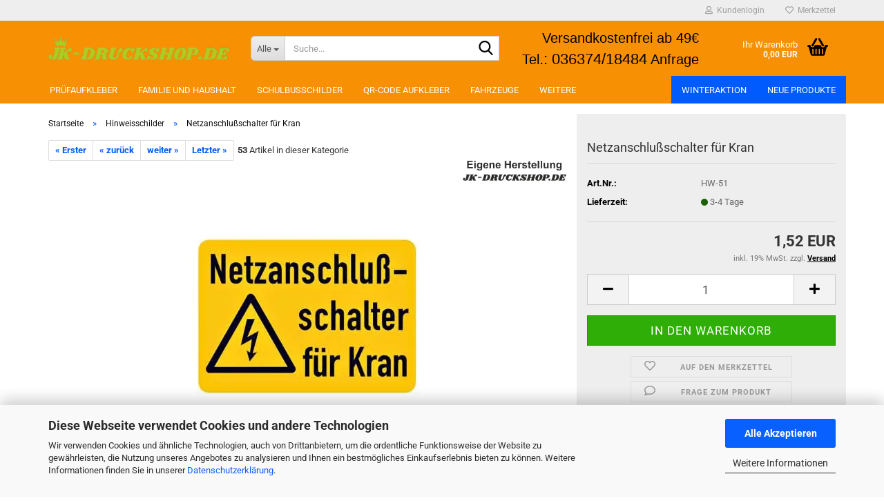

--- FILE ---
content_type: text/html; charset=UTF-8
request_url: https://jk-druckshop.de/hinweisschilder/Netzanschlussschalter-fuer-Kran-600.html
body_size: 19579
content:
<!DOCTYPE html> <html xmlns="http://www.w3.org/1999/xhtml" dir="ltr" lang="de"> <head> <script async
 data-type="text/javascript"
 data-src="https://www.googletagmanager.com/gtag/js?id=G-XZ3CB2GXC3"
 type="as-oil"
 data-purposes="4"
 data-managed="as-oil"></script> <script async
 data-type="text/javascript"
 type="as-oil"
 data-purposes="4"
 data-managed="as-oil">
 window.dataLayer = window.dataLayer || [];
 function gtag() {
 dataLayer.push(arguments);
 }
 gtag('js', new Date());
 gtag('config', 'AW-878865262');
 gtag('config', 'G-XZ3CB2GXC3');
 var gaDisableGXZ3CB2GXC3 = 'ga-disable-G-XZ3CB2GXC3';
 if (document.cookie.indexOf(gaDisableGXZ3CB2GXC3 + '=true') > -1) {
 window[gaDisableGXZ3CB2GXC3] = true;
 }
 function gaOptOut() {
 document.cookie = gaDisableGXZ3CB2GXC3 + '=true; expires=Thu, 31 Dec 2099 23:59:59 UTC; path=/';
 window[gaDisableGXZ3CB2GXC3] = true;
 console.log('Disabled Google-Analytics Tracking');
 }
 function gaOptout() {
 gaOptOut();
 }
 function checkGaOptOutAnchor() {
 if (location.hash.substr(1) === 'gaOptOut') {
 gaOptOut();
 }
 }
 checkGaOptOutAnchor();
 window.addEventListener('hashchange', checkGaOptOutAnchor);
 </script> <meta name="viewport" content="width=device-width, initial-scale=1, minimum-scale=1.0" /> <meta http-equiv="Content-Type" content="text/html; charset=utf-8" /> <meta name="language" content="de" /> <meta name="keywords" content="Aufkleber,Netzanschlußschalter für Kran" /> <meta name="description" content="Netzanschlußschalter für Kran, Schnelle Lieferung, Zufriedene Kunden, Versandkostenfrei Bestellen" /> <title>Netzanschlußschalter für Kran</title> <meta property="og:title" content="Netzanschlu&szlig;schalter f&uuml;r Kran" /> <meta property="og:site_name" content="JK-Druckshop.de" /> <meta property="og:locale" content="de_DE" /> <meta property="og:type" content="product" /> <meta property="og:description" content="Netzanschlußschalter für Kran, Schnelle Lieferung, Zufriedene Kunden, Versandkostenfrei Bestellen" /> <meta property="og:image" content="https://jk-druckshop.de/images/product_images/info_images/Netzanschluss Kran_600_0.jpg" /> <base href="https://jk-druckshop.de/" /> <link rel="shortcut icon" href="https://jk-druckshop.de/images/logos/favicon.ico" type="image/x-icon" /> <link rel="apple-touch-icon" href="https://jk-druckshop.de/images/logos/favicon.png" /> <link id="main-css" type="text/css" rel="stylesheet" href="public/theme/styles/system/main.min.css?bust=1768003516" /> <meta name="robots" content="index,follow" /> <link rel="canonical" href="https://jk-druckshop.de/hinweisschilder/Netzanschlussschalter-fuer-Kran-600.html" /> <meta property="og:url" content="https://jk-druckshop.de/hinweisschilder/Netzanschlussschalter-fuer-Kran-600.html"> <script>
 window.renderBadge = function() {
 var ratingBadgeContainer = document.createElement("div");
 document.body.appendChild(ratingBadgeContainer);
 window.gapi.load('ratingbadge', function() {
 window.gapi.ratingbadge.render(ratingBadgeContainer, {"merchant_id": 122227931});
 });
 }
<script async src="https://www.googletagmanager.com/gtag/js?id=G-XZ3CB2GXC3"></script> <script>
 window.dataLayer = window.dataLayer || [];
 function gtag(){dataLayer.push(arguments);}
 gtag('js', new Date());
 gtag('config', 'G-XZ3CB2GXC3');
</script> <script type="text/javascript" src="snowflakes.js"></script> <script src="https://cdn.gambiohub.com/sdk/1.2.0/dist/bundle.js"></script><script>var payPalText = {"ecsNote":"Bitte w\u00e4hlen Sie ihre gew\u00fcnschte PayPal-Zahlungsweise.","paypalUnavailable":"PayPal steht f\u00fcr diese Transaktion im Moment nicht zur Verf\u00fcgung.","errorContinue":"weiter","continueToPayPal":"Weiter mit","errorCheckData":"Es ist ein Fehler aufgetreten. Bitte \u00fcberpr\u00fcfen Sie Ihre Eingaben."};var payPalButtonSettings = {"env":"live","commit":false,"style":{"label":"checkout","shape":"rect","color":"gold","layout":"vertical","tagline":false},"locale":"","fundingCardAllowed":true,"fundingELVAllowed":true,"fundingCreditAllowed":false,"createPaymentUrl":"https:\/\/jk-druckshop.de\/shop.php?do=PayPalHub\/CreatePayment&initiator=ecs","authorizedPaymentUrl":"https:\/\/jk-druckshop.de\/shop.php?do=PayPalHub\/AuthorizedPayment&initiator=ecs","checkoutUrl":"https:\/\/jk-druckshop.de\/shop.php?do=PayPalHub\/RedirectGuest","useVault":false,"jssrc":"https:\/\/www.paypal.com\/sdk\/js?client-id=AVEjCpwSc-e9jOY8dHKoTUckaKtPo0shiwe_T2rKtxp30K4TYGRopYjsUS6Qmkj6bILd7Nt72pbMWCXe&commit=false&intent=capture&components=buttons%2Cmarks%2Cmessages%2Cfunding-eligibility%2Cgooglepay%2Capplepay%2Ccard-fields&integration-date=2021-11-25&merchant-id=UJD9HHGSXLXF4&currency=EUR","partnerAttributionId":"GambioGmbH_Cart_Hub_PPXO","createOrderUrl":"https:\/\/jk-druckshop.de\/shop.php?do=PayPalHub\/CreateOrder&initiator=ecs","getOrderUrl":"https:\/\/jk-druckshop.de\/shop.php?do=PayPalHub\/GetOrder","approvedOrderUrl":"https:\/\/jk-druckshop.de\/shop.php?do=PayPalHub\/ApprovedOrder&initiator=ecs","paymentApproved":false,"developmentMode":false,"cartAmount":0};var jsShoppingCart = {"languageCode":"de","verifySca":"https:\/\/jk-druckshop.de\/shop.php?do=PayPalHub\/VerifySca","totalAmount":"0.00","currency":"EUR","env":"live","commit":false,"style":{"label":"checkout","shape":"rect","color":"gold","layout":"vertical","tagline":false},"locale":"","fundingCardAllowed":true,"fundingELVAllowed":true,"fundingCreditAllowed":false,"createPaymentUrl":"https:\/\/jk-druckshop.de\/shop.php?do=PayPalHub\/CreatePayment&initiator=ecs","authorizedPaymentUrl":"https:\/\/jk-druckshop.de\/shop.php?do=PayPalHub\/AuthorizedPayment&initiator=ecs","checkoutUrl":"https:\/\/jk-druckshop.de\/shop.php?do=PayPalHub\/RedirectGuest","useVault":false,"jssrc":"https:\/\/www.paypal.com\/sdk\/js?client-id=AVEjCpwSc-e9jOY8dHKoTUckaKtPo0shiwe_T2rKtxp30K4TYGRopYjsUS6Qmkj6bILd7Nt72pbMWCXe&commit=false&intent=capture&components=buttons%2Cmarks%2Cmessages%2Cfunding-eligibility%2Cgooglepay%2Capplepay%2Ccard-fields&integration-date=2021-11-25&merchant-id=UJD9HHGSXLXF4&currency=EUR","partnerAttributionId":"GambioGmbH_Cart_Hub_PPXO","createOrderUrl":"https:\/\/jk-druckshop.de\/shop.php?do=PayPalHub\/CreateOrder&initiator=ecs","getOrderUrl":"https:\/\/jk-druckshop.de\/shop.php?do=PayPalHub\/GetOrder","approvedOrderUrl":"https:\/\/jk-druckshop.de\/shop.php?do=PayPalHub\/ApprovedOrder&initiator=ecs","paymentApproved":false,"developmentMode":false,"cartAmount":0};var payPalBannerSettings = {};</script><script id="paypalconsent" type="application/json">{"purpose_id":null}</script><script src="GXModules/Gambio/Hub/Shop/Javascript/PayPalLoader-bust_1758201037.js" async></script> </head> <body class="page-product-info" data-gambio-namespace="https://jk-druckshop.de/public/theme/javascripts/system" data-jse-namespace="https://jk-druckshop.de/JSEngine/build" data-gambio-controller="initialize" data-gambio-widget="input_number responsive_image_loader transitions header image_maps modal history dropdown core_workarounds anchor" data-input_number-separator="," > <div id="outer-wrapper" > <header id="header" class="navbar"> <div id="topbar-container"> <div class="navbar-topbar"> <nav data-gambio-widget="menu link_crypter" data-menu-switch-element-position="false" data-menu-events='{"desktop": ["click"], "mobile": ["click"]}' data-menu-ignore-class="dropdown-menu"> <ul class="nav navbar-nav navbar-right" data-menu-replace="partial"> <li class="navbar-topbar-item"> <ul id="secondaryNavigation" class="nav navbar-nav ignore-menu"> </ul> <script id="secondaryNavigation-menu-template" type="text/mustache">
 <ul id="secondaryNavigation" class="nav navbar-nav">
 <li v-for="(item, index) in items" class="navbar-topbar-item hidden-xs content-manager-item">
 <a href="javascript:;" :title="item.title" @click="goTo(item.content)">
 <span class="fa fa-arrow-circle-right visble-xs-block"></span>
 {{item.title}}
 </a>
 </li>
 </ul>
 </script> </li> <li class="dropdown navbar-topbar-item first"> <a title="Anmeldung" href="/hinweisschilder/Netzanschlussschalter-fuer-Kran-600.html#" class="dropdown-toggle" data-toggle-hover="dropdown" role="button" aria-label="Kundenlogin"> <span class="fa fa-user-o"></span>
 &nbsp;Kundenlogin
 </a> <ul class="dropdown-menu dropdown-menu-login arrow-top"> <li class="arrow"></li> <li class="dropdown-header hidden-xs">Kundenlogin</li> <li> <form action="https://jk-druckshop.de/login.php?action=process" method="post" class="form-horizontal"> <input type="hidden" name="return_url" value="https://jk-druckshop.de/hinweisschilder/Netzanschlussschalter-fuer-Kran-600.html"> <input type="hidden" name="return_url_hash" value="f5a106a20dcee443da1aa351dc0a5882671d064df2cf403624b6756471c7a6ec"> <div class="form-group"> <label for="box-login-dropdown-login-username" class="form-control sr-only">E-Mail</label> <input autocomplete="username" type="email" id="box-login-dropdown-login-username" oninvalid="this.setCustomValidity('Bitte geben Sie eine korrekte Emailadresse ein.')" class="form-control" placeholder="E-Mail" name="email_address" /> </div> <div class="form-group password-form-field" data-gambio-widget="show_password"> <label for="box-login-dropdown-login-password" class="form-control sr-only">Passwort</label> <input autocomplete="current-password" type="password" id="box-login-dropdown-login-password" class="form-control" placeholder="Passwort" name="password" /> <button class="btn show-password hidden" type="button"> <i class="fa fa-eye" aria-hidden="true"></i> <span class="sr-only">Toggle Password View</span> </button> </div> <div class="dropdown-footer row"> <input type="submit" class="btn btn-primary btn-block" value="Anmelden" /> <ul> <li> <a title="Konto erstellen" href="https://jk-druckshop.de/shop.php?do=CreateRegistree">
 Konto erstellen
 </a> </li> <li> <a title="Passwort vergessen?" href="https://jk-druckshop.de/password_double_opt.php">
 Passwort vergessen?
 </a> </li> </ul> <div class="dropdown-sso" type="as-oil" data-purposes="5" data-managed="as-oil" style="display: none;" > <div class="separator"> <span>Schnelle Anmeldung mit</span> </div> <div class="row"> <div class="col-xs-3"> <a class="sso-link sso-link-google" title="Google" href="https://jk-druckshop.de/shop.php?do=SingleSignOn/Redirect&amp;return_url=https%3A%2F%2Fjk-druckshop.de%2Fhinweisschilder%2FNetzanschlussschalter-fuer-Kran-600.html&amp;return_url_hash=f5a106a20dcee443da1aa351dc0a5882671d064df2cf403624b6756471c7a6ec&amp;service=google"> <i class="ssoicon fa fa-google" aria-hidden="true"></i> </a> </div> <div class="col-xs-3"> <a class="sso-link sso-link-facebook" title="Facebook" href="https://jk-druckshop.de/shop.php?do=SingleSignOn/Redirect&amp;return_url=https%3A%2F%2Fjk-druckshop.de%2Fhinweisschilder%2FNetzanschlussschalter-fuer-Kran-600.html&amp;return_url_hash=f5a106a20dcee443da1aa351dc0a5882671d064df2cf403624b6756471c7a6ec&amp;service=facebook"> <i class="ssoicon fa fa-facebook-official" aria-hidden="true"></i> </a> </div> <div class="col-xs-3"> <a class="sso-link sso-link-amazon" title="Amazon" href="https://jk-druckshop.de/shop.php?do=SingleSignOn/Redirect&amp;return_url=https%3A%2F%2Fjk-druckshop.de%2Fhinweisschilder%2FNetzanschlussschalter-fuer-Kran-600.html&amp;return_url_hash=f5a106a20dcee443da1aa351dc0a5882671d064df2cf403624b6756471c7a6ec&amp;service=amazon"> <i class="ssoicon fa fa-amazon" aria-hidden="true"></i> </a> </div> </div> </div> <div class="amazon-login-button"></div> </div> </form> </li> </ul> </li> <li class="navbar-topbar-item"> <a href="https://jk-druckshop.de/wish_list.php" title="Merkzettel anzeigen" aria-label="Merkzettel"> <span class="fa fa-heart-o"></span>
 &nbsp;Merkzettel
 </a> </li> </ul> </nav> </div> </div> <div class="inside"> <div class="row"> <div class="navbar-header" data-gambio-widget="mobile_menu"> <div id="navbar-brand" class="navbar-brand"> <a href="https://jk-druckshop.de/" title="JK-Druckshop.de"> <img id="main-header-logo" class="img-responsive" src="https://jk-druckshop.de/images/logos/logo-onlineshop_logo_logo.gif" alt="JK-Druckshop.de-Logo"> </a> </div> <button type="button" class="navbar-toggle" aria-label="navigationbar toggle button" data-mobile_menu-target="#categories .navbar-collapse" data-mobile_menu-body-class="categories-open" data-mobile_menu-toggle-content-visibility> <img loading=lazy src="public/theme/images/svgs/bars.svg" class="gx-menu svg--inject" alt="menu bars icon"> </button> <button type="button" class="navbar-toggle cart-icon" data-mobile_menu-location="shopping_cart.php"> <img loading=lazy src="public/theme/images/svgs/basket.svg" class="gx-cart-basket svg--inject" alt="shopping cart icon"> <span class="cart-products-count hidden">
 0
 </span> </button> <button type="button" class="navbar-toggle" data-mobile_menu-target=".navbar-search" data-mobile_menu-body-class="search-open" data-mobile_menu-toggle-content-visibility aria-label=""> <img loading=lazy src="public/theme/images/svgs/search.svg" class="gx-search svg--inject" alt=""> </button> </div> <div data-comfort_search-namespace="GXModules/Gambio/ComfortSearch/Shop/Javascript" data-comfort_search-controller="comfort_search_result" data-comfort_search_result-replaceSuggestionLayout="0"> <div class="navbar-search collapse"> <p class="navbar-search-header dropdown-header">Suche</p> <form role="search" action="advanced_search_result.php" method="get" data-gambio-widget="live_search"> <div class="navbar-search-input-group input-group"> <div class="navbar-search-input-group-btn input-group-btn custom-dropdown" data-dropdown-trigger-change="false" data-dropdown-trigger-no-change="false"> <button aria-label="Suche..." type="button" class="btn btn-default dropdown-toggle" data-toggle="dropdown" aria-haspopup="true" aria-expanded="false"> <span class="dropdown-name">Alle</span> <span class="caret"></span> </button> <ul class="dropdown-menu"> <li><a href="#" data-rel="0">Alle</a></li> <li><a href="#" data-rel="2">Prüfaufkleber</a></li> <li><a href="#" data-rel="6">Schulbusschilder</a></li> <li><a href="#" data-rel="13">Familie und Haushalt</a></li> <li><a href="#" data-rel="17">QR-Code Aufkleber</a></li> <li><a href="#" data-rel="31">Fahrzeuge</a></li> <li><a href="#" data-rel="25">Hausnummernschild</a></li> <li><a href="#" data-rel="10">Warnzeichen</a></li> <li><a href="#" data-rel="4">Brandschutz Zeichen</a></li> <li><a href="#" data-rel="5">Verbotszeichen</a></li> <li><a href="#" data-rel="7">Gebotszeichen</a></li> <li><a href="#" data-rel="3">Rettungszeichen</a></li> <li><a href="#" data-rel="11">Hinweisschilder</a></li> <li><a href="#" data-rel="15">Werkstatt</a></li> <li><a href="#" data-rel="19">Autoaufkleber</a></li> <li><a href="#" data-rel="20">Hundeaufkleber</a></li> <li><a href="#" data-rel="22">Buchstaben und Zahlen</a></li> <li><a href="#" data-rel="27">XXl Aufkleber und Poster</a></li> </ul> <label for="top-search-button-categories-id" class="sr-only">Alle</label> <select id="top-search-button-categories-id" name="categories_id"> <option value="0">Alle</option> <option value="2">Prüfaufkleber</option> <option value="6">Schulbusschilder</option> <option value="13">Familie und Haushalt</option> <option value="17">QR-Code Aufkleber</option> <option value="31">Fahrzeuge</option> <option value="25">Hausnummernschild</option> <option value="10">Warnzeichen</option> <option value="4">Brandschutz Zeichen</option> <option value="5">Verbotszeichen</option> <option value="7">Gebotszeichen</option> <option value="3">Rettungszeichen</option> <option value="11">Hinweisschilder</option> <option value="15">Werkstatt</option> <option value="19">Autoaufkleber</option> <option value="20">Hundeaufkleber</option> <option value="22">Buchstaben und Zahlen</option> <option value="27">XXl Aufkleber und Poster</option> </select> </div> <input type="text" id="search-field-input" name="keywords" placeholder="Suche..." class="form-control search-input" autocomplete="off" /> <button type="submit" class="form-control-feedback" aria-label="Suchen"> <img loading=lazy src="public/theme/images/svgs/search.svg" class="gx-search-input svg--inject" alt=""> </button> <label for="search-field-input" class="control-label sr-only">Suche...</label> </div> <input type="hidden" value="1" name="inc_subcat" /> <div class="navbar-search-footer visible-xs-block"> <button class="btn btn-primary btn-block" type="submit">
 Suche...
 </button> <a href="advanced_search.php" class="btn btn-default btn-block" title="Erweiterte Suche">
 Erweiterte Suche
 </a> </div> <div class="search-result-container"></div> </form> </div> </div> <div class="custom-container"> <div class="inside"> <p> <span style="font-family:arial,helvetica,sans-serif;"><span style="color:#FFF0F5;"><span style="font-size: 22px;">&nbsp;&nbsp;&nbsp;&nbsp; </span></span><span style="color:#000000;"><span style="font-size:20px;">Versandkostenfrei ab 49&euro; Tel</span><span style="font-size: 22px;">.: </span></span><span style="font-size: 22px;"><a href="tel:03637418484"><span style="color:#000000;">036374/18484</span></a></span><span style="font-size:20px;"><span style="color:#000000;"> </span><a href="https://jk-druckshop.de/info/mein-kontakt.html"><span style="color:#000000;">Anfrage</span></a></span></span> </p> </div> </div> <nav id="cart-container" class="navbar-cart" data-gambio-widget="menu cart_dropdown" data-menu-switch-element-position="false"> <ul class="cart-container-inner"> <li> <a href="https://jk-druckshop.de/shopping_cart.php" class="dropdown-toggle"> <img loading=lazy src="public/theme/images/svgs/basket.svg" alt="shopping cart icon" class="gx-cart-basket svg--inject"> <span class="cart">
 Ihr Warenkorb<br /> <span class="products">
 0,00 EUR
 </span> </span> <span class="cart-products-count hidden"> </span> </a> <ul class="dropdown-menu arrow-top cart-dropdown cart-empty"> <li class="arrow"></li> <input type="hidden" id="ga4-view-cart-json" value=""/> <script async
 data-type="text/javascript"
 type="as-oil"
 data-purposes="4"
 data-managed="as-oil">
 function ga4ViewCart() {
 const data = document.getElementById('ga4-view-cart-json');
 if (data && data.value.length) {
 gtag('event', 'view_cart', JSON.parse(data.value));
 }
 }
 </script> <li class="cart-dropdown-inside"> <div class="cart-empty">
 Sie haben noch keine Artikel in Ihrem Warenkorb.
 </div> </li> </ul> </li> </ul> </nav> </div> </div> <noscript> <div class="alert alert-danger noscript-notice" role="alert">
 JavaScript ist in Ihrem Browser deaktiviert. Aktivieren Sie JavaScript, um alle Funktionen des Shops nutzen und alle Inhalte sehen zu können.
 </div> </noscript> <div id="categories"> <div class="navbar-collapse collapse"> <nav class="navbar-default navbar-categories" data-gambio-widget="menu"> <ul class="level-1 nav navbar-nav"> <li class="level-1-child" data-id="2"> <a class="dropdown-toggle" href="https://jk-druckshop.de/pruefplaketten-pruefsiegel-pruefaufkleber/" title="Prüfaufkleber">
 Prüfaufkleber
 </a> </li> <li class="level-1-child" data-id="13"> <a class="dropdown-toggle" href="https://jk-druckshop.de/familie-und-haushalt/" title="Familie und Haushalt">
 Familie und Haushalt
 </a> </li> <li class="level-1-child" data-id="6"> <a class="dropdown-toggle" href="https://jk-druckshop.de/schulbusschilder/" title="Schulbusschilder">
 Schulbusschilder
 </a> </li> <li class="level-1-child" data-id="17"> <a class="dropdown-toggle" href="https://jk-druckshop.de/qr-code-aufkleber/" title="QR-Code Aufkleber">
 QR-Code Aufkleber
 </a> </li> <li class="level-1-child" data-id="31"> <a class="dropdown-toggle" href="https://jk-druckshop.de/Fahrzeuge/" title="Fahrzeuge">
 Fahrzeuge
 </a> </li> <li class="level-1-child" data-id="25"> <a class="dropdown-toggle" href="https://jk-druckshop.de/hausnummer-historisch-wetterfest-nummernschild/" title="Hausnummernschild">
 Hausnummernschild
 </a> </li> <li class="level-1-child" data-id="10"> <a class="dropdown-toggle" href="https://jk-druckshop.de/warnzeichen/" title="Warnzeichen">
 Warnzeichen
 </a> </li> <li class="level-1-child" data-id="4"> <a class="dropdown-toggle" href="https://jk-druckshop.de/brandschutz-zeichen/" title="Brandschutz Zeichen">
 Brandschutz Zeichen
 </a> </li> <li class="level-1-child" data-id="5"> <a class="dropdown-toggle" href="https://jk-druckshop.de/verbotszeichen/" title="Verbotszeichen">
 Verbotszeichen
 </a> </li> <li class="level-1-child" data-id="7"> <a class="dropdown-toggle" href="https://jk-druckshop.de/gebotszeichen-aufkleber/" title="Gebotszeichen">
 Gebotszeichen
 </a> </li> <li class="level-1-child" data-id="3"> <a class="dropdown-toggle" href="https://jk-druckshop.de/rettungszeichen/" title="Rettungszeichen">
 Rettungszeichen
 </a> </li> <li class="level-1-child active" data-id="11"> <a class="dropdown-toggle" href="https://jk-druckshop.de/hinweisschilder/" title="Hinweisschilder">
 Hinweisschilder
 </a> </li> <li class="level-1-child" data-id="15"> <a class="dropdown-toggle" href="https://jk-druckshop.de/werkstatt/" title="Werkstatt">
 Werkstatt
 </a> </li> <li class="level-1-child" data-id="19"> <a class="dropdown-toggle" href="https://jk-druckshop.de/autoaufkleber/" title="Autoaufkleber">
 Autoaufkleber
 </a> </li> <li class="level-1-child" data-id="20"> <a class="dropdown-toggle" href="https://jk-druckshop.de/hundeaufkleber/" title="Hundeaufkleber">
 Hundeaufkleber
 </a> </li> <li class="level-1-child" data-id="22"> <a class="dropdown-toggle" href="https://jk-druckshop.de/buchstaben-und-zahlen-aufkleber/" title="Buchstaben und Zahlen">
 Buchstaben und Zahlen
 </a> </li> <li class="level-1-child" data-id="27"> <a class="dropdown-toggle" href="https://jk-druckshop.de/xxl-aufkleber-individuell/" title="XXl Aufkleber und Poster">
 XXl Aufkleber und Poster
 </a> </li> <li id="mainNavigation" class="custom custom-entries hidden-xs"> <a data-id="top_custom-0" href="https://jk-druckshop.de/info/rabattaktion.html" title="Winteraktion">
 Winteraktion
 </a> <a data-id="top_custom-1" href="https://jk-druckshop.de/products_new.php" target="_self" title="Neue Produkte">
 Neue Produkte
 </a> </li> <script id="mainNavigation-menu-template" type="text/mustache">
 <li id="mainNavigation" class="custom custom-entries hidden-xs">
 <a v-for="(item, index) in items" href="javascript:;" @click="goTo(item.content)">
 {{item.title}}
 </a>
 </li>
 </script> <li class="dropdown custom topmenu-content visible-xs" data-id="top_custom-0"> <a class="dropdown-toggle" href="https://jk-druckshop.de/info/rabattaktion.html" title="Winteraktion">
 Winteraktion
 </a> </li> <li class="dropdown custom topmenu-content visible-xs" data-id="top_custom-1"> <a class="dropdown-toggle" href="https://jk-druckshop.de/products_new.php" target="_self" title="Neue Produkte">
 Neue Produkte
 </a> </li> <li class="dropdown dropdown-more" style="display: none"> <a class="dropdown-toggle" href="#" title="">
 Weitere
 </a> <ul class="level-2 dropdown-menu ignore-menu"></ul> </li> </ul> </nav> </div> </div> </header> <div id="wrapper"> <div class="row"> <div id="main"> <div class="main-inside"> <script type="application/ld+json">{"@context":"https:\/\/schema.org","@type":"BreadcrumbList","itemListElement":[{"@type":"ListItem","position":1,"name":"Startseite","item":"https:\/\/jk-druckshop.de\/"},{"@type":"ListItem","position":2,"name":"Hinweisschilder","item":"https:\/\/jk-druckshop.de\/hinweisschilder\/"},{"@type":"ListItem","position":3,"name":"Netzanschlu\u00dfschalter f\u00fcr Kran","item":"https:\/\/jk-druckshop.de\/hinweisschilder\/Netzanschlussschalter-fuer-Kran-600.html"}]}</script> <div id="breadcrumb_navi"> <span class="breadcrumbEntry"> <a href="https://jk-druckshop.de/" class="headerNavigation" > <span aria-label="Startseite">Startseite</span> </a> </span> <span class="breadcrumbSeparator"> &raquo; </span> <span class="breadcrumbEntry"> <a href="https://jk-druckshop.de/hinweisschilder/" class="headerNavigation" > <span aria-label="Hinweisschilder">Hinweisschilder</span> </a> </span> <span class="breadcrumbSeparator"> &raquo; </span> <span class="breadcrumbEntry"> <span aria-label="Netzanschlußschalter für Kran">Netzanschlußschalter für Kran</span> </span> </div> <div id="shop-top-banner"> </div> <div id="product_navigation" class="panel-pagination"> <nav> <ul class="pagination"> <li> <a href="hinweisschilder/tueraufkleber-ausgang.html">&laquo; Erster</a> </li> <li> <a href="hinweisschilder/Tueraufkleber-bitte-leise-Klingeln.html">&laquo; zurück</a> </li> <li> <a href="hinweisschilder/stopschild-verkehrszeichen-aufkleber-stop.html">weiter &raquo;</a> </li> <li> <a href="hinweisschilder/haendewaschen--hygiene.html">Letzter &raquo;</a> </li> </ul> <span><strong>53</strong> Artikel in dieser Kategorie</span> </nav> </div> <script type="application/ld+json">
 {"@context":"http:\/\/schema.org","@type":"Product","name":"Netzanschlu\u00dfschalter f\u00fcr Kran","description":"Mit dieser Kennzeichnung weisen Sie Personen auf elektrische Spannungen bei Kranen und der bestehenden Gefahr hin 105x74 Als selbstklebende Folie","image":["https:\/\/jk-druckshop.de\/images\/product_images\/info_images\/Netzanschluss Kran_600_0.jpg"],"url":"https:\/\/jk-druckshop.de\/hinweisschilder\/Netzanschlussschalter-fuer-Kran-600.html","itemCondition":"NewCondition","offers":{"@type":"Offer","availability":"InStock","price":"1.52","priceCurrency":"EUR","priceSpecification":{"@type":"http:\/\/schema.org\/PriceSpecification","price":"1.52","priceCurrency":"EUR","valueAddedTaxIncluded":true},"url":"https:\/\/jk-druckshop.de\/hinweisschilder\/Netzanschlussschalter-fuer-Kran-600.html","priceValidUntil":"2100-01-01 00:00:00"},"model":"HW-51","sku":"HW-51","manufacturer":{"@type":"Organization","name":"Eigene Herstellung"},"brand":{"@type":"Brand","name":"JK-Druckshop"}}
 </script> <div class="product-info product-info-default row"> <div id="product_image_layer"> <div class="product-info-layer-image"> <div class="product-info-image-inside"> <script>
 window.addEventListener('DOMContentLoaded', function(){
 $.extend(true, $.magnificPopup.defaults, {
 tClose: 'Schlie&szlig;en (Esc)', // Alt text on close button
 tLoading: 'L&auml;dt...', // Text that is displayed during loading. Can contain %curr% and %total% keys
 gallery: {
 tPrev: 'Vorgänger (Linke Pfeiltaste)', // Alt text on left arrow
 tNext: 'Nachfolger (Rechte Pfeiltaste)', // Alt text on right arrow
 tCounter: '%curr% von %total%' // Markup for "1 of 7" counter
 }
 });
 });
 </script> <div> <div id="product-info-layer-image" class="swiper-container" data-gambio-_widget="swiper" data-swiper-target="" data-swiper-controls="#product-info-layer-thumbnails" data-swiper-slider-options='{"breakpoints": [], "initialSlide": 0, "pagination": ".js-product-info-layer-image-pagination", "nextButton": ".js-product-info-layer-image-button-next", "prevButton": ".js-product-info-layer-image-button-prev", "effect": "fade", "autoplay": null, "initialSlide": ""}' > <div class="swiper-wrapper" > <div class="swiper-slide" > <div class="swiper-slide-inside "> <img class="img-responsive" loading="lazy" src="/images/product_images/popup_images/Netzanschluss Kran_600_0.webp" onerror="this.onerror=null;this.src='images/product_images/popup_images/Netzanschluss Kran_600_0.jpg'" alt="Netzanschlußschalter für Kran" title="Netzanschlußschalter für Kran" data-magnifier-src="images/product_images/original_images/Netzanschluss Kran_600_0.jpg" /> </div> </div> </div> <script type="text/mustache">
 <template>
 {{#.}}
 <div class="swiper-slide {{className}}">
 <div class="swiper-slide-inside">
 <img loading="lazy" {{{srcattr}}} alt="{{title}}" title="{{title}}" />
 </div>
 </div>
 {{/.}}
 </template>
 </script> </div> </div> </div> </div> </div> <div class="product-info-content col-xs-12" data-gambio-widget="cart_handler" data-cart_handler-page="product-info"> <div class="row"> <div class="product-info-title-mobile col-xs-12 visible-xs-block visible-sm-block"> <span>Netzanschlußschalter für Kran</span> <div> </div> </div> <div class="product-info-stage col-xs-12 col-md-8 centered"> <div id="image-collection-container"> <div class="product-info-image has-zoom" data-gambio-widget="image_gallery magnifier" data-magnifier-target=".magnifier-target"> <div class="product-info-image-inside"> <script>
 window.addEventListener('DOMContentLoaded', function(){
 $.extend(true, $.magnificPopup.defaults, {
 tClose: 'Schlie&szlig;en (Esc)', // Alt text on close button
 tLoading: 'L&auml;dt...', // Text that is displayed during loading. Can contain %curr% and %total% keys
 gallery: {
 tPrev: 'Vorgänger (Linke Pfeiltaste)', // Alt text on left arrow
 tNext: 'Nachfolger (Rechte Pfeiltaste)', // Alt text on right arrow
 tCounter: '%curr% von %total%' // Markup for "1 of 7" counter
 }
 });
 });
 </script> <div> <div id="product_image_swiper" class="swiper-container" data-gambio-widget="swiper" data-swiper-target="" data-swiper-controls="#product_thumbnail_swiper, #product_thumbnail_swiper_mobile" data-swiper-slider-options='{"breakpoints": [], "initialSlide": 0, "pagination": ".js-product_image_swiper-pagination", "nextButton": ".js-product_image_swiper-button-next", "prevButton": ".js-product_image_swiper-button-prev", "effect": "fade", "autoplay": null}' > <div class="swiper-wrapper" > <div class="swiper-slide" > <div class="swiper-slide-inside "> <a onclick="return false" href="images/product_images/original_images/Netzanschluss Kran_600_0.jpg" title="Netzanschlußschalter für Kran"> <img class="img-responsive" loading="lazy" src="/images/product_images/info_images/Netzanschluss Kran_600_0.webp" onerror="this.onerror=null;this.src='images/product_images/info_images/Netzanschluss Kran_600_0.jpg'" alt="Netzanschlußschalter für Kran" title="Netzanschlußschalter für Kran" data-magnifier-src="images/product_images/original_images/Netzanschluss Kran_600_0.jpg" /> </a> </div> </div> </div> <script type="text/mustache">
 <template>
 {{#.}}
 <div class="swiper-slide {{className}}">
 <div class="swiper-slide-inside">
 <img loading="lazy" {{{srcattr}}} alt="{{title}}" title="{{title}}" />
 </div>
 </div>
 {{/.}}
 </template>
 </script> </div> </div> </div> <input type="hidden" id="current-gallery-hash" value="3247e4d72a2fb09b6c0c716de0c2ce7c"> </div> </div> <span class="manufacturer-logo"> <a href="index.php?manufacturers_id=1"> <img loading=lazy src="/images/manufacturers/Logo Hersteller-neu.webp" onerror="this.onerror=null;this.src='images/manufacturers/Logo Hersteller-neu.png'" title="Eigene Herstellung" alt="Eigene Herstellung" class="img-responsive" /> </a> </span> </div> <div class="product-info-details col-xs-12 col-md-4" data-gambio-widget="stickybox product_min_height_fix"> <div class="loading-overlay"></div> <div class="magnifier-overlay"></div> <div class="magnifier-target"> <div class="preloader"></div> </div> <form action="product_info.php?gm_boosted_product=hinweisschilder%2FNetzanschlussschalter-fuer-Kran-600&amp;products_id=600&amp;action=add_product" class="form-horizontal js-product-form product-info"> <input type="hidden" id="update-gallery-hash" name="galleryHash" value=""> <div class="hidden-xs hidden-sm ribbon-spacing"> </div> <h1 class="product-info-title-desktop hidden-xs hidden-sm">Netzanschlußschalter für Kran</h1> <dl class="dl-horizontal"> <dt class="col-xs-4 text-left model-number" >
 Art.Nr.:
 </dt> <dd class="col-xs-8 model-number model-number-text" >
 HW-51
 </dd> <dt class="col-xs-4 text-left"> <span>
 Lieferzeit:
 </span> </dt> <dd class="col-xs-8"> <span class="img-shipping-time"> <img loading="lazy" src="/images/icons/status/green.webp" onerror="this.onerror=null;this.src='images/icons/status/green.png'" alt="3-4 Tage" /> </span> <span class="products-shipping-time-value">
 3-4 Tage
 </span> <a class="js-open-modal text-small abroad-shipping-info" style="display:none" data-modal-type="iframe" data-modal-settings='{"title": "Lieferzeit:"}' href="popup/Versand-und-Zahlungsbedingungen.html" rel="nofollow">
 (Ausland abweichend)
 </a> </dd> <dt class="col-xs-4 text-left products-quantity" style="display: none">
 Lagerbestand:
 </dt> <dd class="col-xs-8 products-quantity" style="display: none"> <span class="products-quantity-value"> </span>
 Stück
 </dd> </dl> <div class="modifiers-selection"> </div> <div class="cart-error-msg alert alert-danger" role="alert"></div> <div class="price-container"> <div class="price-calc-container" id="attributes-calc-price"> <div class="current-price-container">
 1,52 EUR
 </div> <p class="tax-shipping-text text-small">
 inkl. 19% MwSt. zzgl.
 <a class="gm_shipping_link lightbox_iframe" href="https://jk-druckshop.de/popup/Versand-und-Zahlungsbedingungen.html" target="_self" rel="nofollow" data-modal-settings='{"title":"Versand", "sectionSelector": ".content_text", "bootstrapClass": "modal-lg"}'> <span style="text-decoration:underline">Versand</span> </a> </p> <div class="row"> <input type="hidden" name="products_id" id="products-id" value="600" /> <div class="input-number" data-type="float" data-stepping="1"> <div class="input-group"> <a class="btn btn-default btn-lg btn-minus"><span class="fa fa-minus"></span></a> <input aria-label="itemcount" type="number" step="1" class="form-control input-lg pull-right js-calculate-qty" value="1" id="attributes-calc-quantity" name="products_qty" /> <a class="input-group-btn btn btn-default btn-lg btn-plus"><span class="fa fa-plus"></span></a> </div> </div> <div class="button-container"> <input name="btn-add-to-cart" type="submit" class="btn btn-lg btn-buy btn-block js-btn-add-to-cart" value="In den Warenkorb" title="In den Warenkorb" /> <button name="btn-add-to-cart-fake" onClick="void(0)" class="btn-add-to-cart-fake btn btn-lg btn-buy btn-block " value="" title="In den Warenkorb" style="display: none; margin-top: 0" >In den Warenkorb</button> </div> <div class="product-info-links"> <div class="wishlist-container"> <a href="#" class="btn-wishlist btn btn-block btn-sm " title="Auf den Merkzettel"> <span class="col-xs-2 btn-icon"> <i class="fa fa-heart-o"></i> </span> <span class="col-xs-10 btn-text">
 Auf den Merkzettel
 </span> </a> </div> <div class="product-question-container"> <a class="btn-product-question btn btn-block btn-sm" data-gambio-widget="product_question" data-product_question-product-id="600"> <span class="col-xs-2 btn-icon"> <i class="fa fa-comment-o"></i> </span> <span class="col-xs-10 btn-text">
 Frage zum Produkt
 </span> </a> </div> </div> <script id="product-details-text-phrases" type="application/json">
 {
 "productsInCartSuffix": " Artikel im Warenkorb", "showCart": "Warenkorb anzeigen"
 }
 </script> </div> </div> </div> </form> </div> <div class="product-info-description col-md-8" data-gambio-widget="tabs"> <div class="nav-tabs-container has-multi-tabs" data-gambio-widget="tabs"> <ul class="nav nav-tabs"> <li class="active"> <a href="#" title="Beschreibung" onclick="return false">
 Beschreibung
 </a> </li> <li> <a href="#" title="Informationen zum Hersteller" onclick="return false">
 Informationen zum Hersteller
 </a> </li> <li id="reviews-tab"> <a href="#" title="" onclick="return false">
 Kundenrezensionen </a> </li> </ul> <div class="tab-content"> <div class="tab-pane active"> <div class="tab-heading"> <a href="#" onclick="return false">Beschreibung</a> </div> <div class="tab-body active"> <h2><strong>Mit dieser Kennzeichnung weisen Sie Personen<br />
auf elektrische Spannungen bei Kranen und der bestehenden Gefahr hin<br />
105x74<br /> <span style="color:#000000;"><span style="font-size:20px;">Als selbstklebende Folie</span></span></strong></h2> </div> </div> <div class="tab-pane"> <div class="tab-heading"> <a href="#" onclick="return false">Informationen zum Hersteller</a> </div> <div class="tab-body"> <a href="https://jk-druckshop.de/info/produktsicherheitsverordnung.html">Produktsicherheitsverordnung (GPSR)</a> Verantwortliche Person<br />
JK-Druckshop Jörg Köhler <br />
Marktplatz 5 <br />
99631 Weißensee,Germany<br />
www.jk-druckshop.de<br />
info@jk-druckshop.de<br />
036374/18484<br />
Artikelnummer wie oben
 </div> </div> <div class="tab-pane"> <div class="tab-heading"> <a href="#" onclick="return false">Kundenrezensionen </a> </div> <div class="tab-body"> <div id="product-ratings" class="product-info-rating"> <div data-gambio-widget="more_text"> <p class="no-rating-hint">Leider sind noch keine Bewertungen vorhanden. Seien Sie der Erste, der das Produkt bewertet.</p> <div class="row"> <div class="col-xs-6 col-xs-offset-6 col-sm-4 col-sm-offset-8 col-md-4 col-md-offset-8 text-right"> <a class="btn btn-primary btn-block" href="https://jk-druckshop.de/product_reviews_write.php?info=p600_netzanschlussschalter-fuer-kran.html" title="Ihre Meinung">
 Ihre Meinung
 </a> </div> </div> </div> </div> </div> </div> </div> </div> </div> <address class="wm-hersteller-address wm-hersteller-address-product-details col-md-8" data-heading="Informationen zum Hersteller"><a href="https://jk-druckshop.de/info/produktsicherheitsverordnung.html">Produktsicherheitsverordnung (GPSR)</a> Verantwortliche Person<br />
JK-Druckshop Jörg Köhler <br />
Marktplatz 5 <br />
99631 Weißensee,Germany<br />
www.jk-druckshop.de<br />
info@jk-druckshop.de<br />
036374/18484<br />
Artikelnummer wie oben</address> <div class="product-info-share col-md-8"> <div data-gambio-widget="social_share" data-social_share-whatsapp data-social_share-facebook data-social_share-pinterest> </div> </div> </div> </div> <div class="product-info-listings col-xs-12 clearfix" data-gambio-widget="product_hover"> </div> </div> <script async
 data-type="text/javascript"
 type="as-oil"
 data-purposes="4"
 data-managed="as-oil">
 gtag('event', 'view_item', {
 "currency": "EUR",
 "value": 1.52,
 "items": [
 {
 "item_id": "HW-51",
 "item_name": "Netzanschlu\u00dfschalter f\u00fcr Kran",
 "discount": 0,
 "index": 1,
 "item_brand": "Eigene Herstellung",
 "item_category": "Hinweisschilder",
 "price": 1.52,
 "quantity": 1
 }
 ]
});
 </script> <script src="GXModules/Werbe-Markt/VersandkostenfreiTipps/Shop/assets/js/product.js?1.3.3" defer></script> <script>(function() {
 let initPayPalButton = function() {
 let buttonConfiguration = {"ppUrl":"data:image\/svg+xml;base64,[base64]","logoUrl":"data:image\/svg+xml;base64,[base64]","backgroundColor":"#ffc439","borderColor":"#cba13f","borderRadius":"4px"};
 let phrases = {"separatorLabel":"Jetzt zahlen mit"};
 let productInfoDetails = document.querySelector('div.product-info-details');
 let newbutton = document.createElement('div');
 newbutton.id = 'paypal-newbutton';
 let separator = document.createElement('div');
 separator.id = 'paypal-separator';
 let introLabel = document.createElement('span');
 introLabel.id = 'paypal-introlabel';
 introLabel.innerText = phrases.separatorLabel;
 separator.appendChild(introLabel);
 newbutton.appendChild(separator);
 let ppecs = document.createElement('span'),
 logoImg = document.createElement('img'),
 ppImg = document.createElement('img'),
 pplink = document.createElement('a');
 logoImg.src = buttonConfiguration.logoUrl;
 logoImg.id = 'paypal-logoimg';
 ppImg.src = buttonConfiguration.ppUrl;
 ppImg.id = 'paypal-nameimg';
 ppecs.id = 'paypal-ecsbutton';
 ppecs.style.background = buttonConfiguration.backgroundColor;
 ppecs.style.border = '1px solid ' + buttonConfiguration.borderColor;
 ppecs.appendChild(ppImg);
 ppecs.appendChild(document.createTextNode(' '));
 ppecs.appendChild(logoImg);
 pplink.classList.add('paypal-ecs-button');
 pplink.href = 'shopping_cart.php?display_mode=ecs';
 pplink.addEventListener('click', function(e) {
 let productsId = document.querySelector('#products-id').value,
 productsQty = document.querySelector('#attributes-calc-quantity').value;
 e.preventDefault();
 document.location = 'shop.php?do=PayPalHub/AddToCart&products_id=' + productsId + '&qty=' + productsQty;
 });
 pplink.append(ppecs);
 newbutton.appendChild(pplink);
 let bc = document.querySelector('div.button-container');
 bc.parentNode.insertBefore(newbutton, bc.nextSibling);
 };
 document.addEventListener('DOMContentLoaded', function() {
 let hasProperties = document.querySelectorAll('div.properties-selection-form').length > 0,
 hasAttributes = document.querySelectorAll('fieldset.attributes').length > 0,
 hasCustomizer = document.querySelectorAll('#customizer-form').length > 0,
 hasFetch = ("fetch" in window);
 if(hasFetch && !hasProperties && !hasAttributes && !hasCustomizer)
 {
 initPayPalButton();
 }
 });
})();
</script> </div> </div> <aside id="left"> <div id="gm_box_pos_1" class="gm_box_container"><div class="box box-categories panel panel-default"> <nav class="navbar-categories-left"> <ul class="nav"> <li id="menu_cat_id_2" class="category-first " > <a href="https://jk-druckshop.de/pruefplaketten-pruefsiegel-pruefaufkleber/" class="" title="Prüfplaketten, Prüfsiegel, Prüfaufkleber, Sicherheitskennzeichnungen günstig...">
 Prüfaufkleber
 </a> </li> <li id="menu_cat_id_13" class=" " > <a href="https://jk-druckshop.de/familie-und-haushalt/" class="" title="Familie und Haushalt Aufkleber, günstig online bestellen. Schnelle Lieferung,...">
 Familie und Haushalt
 </a> </li> <li id="menu_cat_id_6" class=" " > <a href="https://jk-druckshop.de/schulbusschilder/" class="" title="Schulbusschilder, Transportbusse nach BoKraft §33 günstig online bestellen....">
 Schulbusschilder
 </a> </li> <li id="menu_cat_id_17" class=" " > <a href="https://jk-druckshop.de/qr-code-aufkleber/" class="" title="QR-Code Aufkleber selbst gestalten und günstig online bestellen. Schnelle...">
 QR-Code Aufkleber
 </a> </li> <li id="menu_cat_id_31" class=" " > <a href="https://jk-druckshop.de/Fahrzeuge/" class="" title="Schulbus Aufkleber, Schulbusschild,...">
 Fahrzeuge
 </a> </li> <li id="menu_cat_id_25" class=" " > <a href="https://jk-druckshop.de/hausnummer-historisch-wetterfest-nummernschild/" class="" title="Hausnummernschild als Aufkleber ca. 10x10cm, 20x20 cm...">
 Hausnummernschild
 </a> </li> <li id="menu_cat_id_10" class=" " > <a href="https://jk-druckshop.de/warnzeichen/" class="" title="Warnzeichen, Sicherheitszeichen Aufkleber Versandkostenfrei Bestellen">
 Warnzeichen
 </a> </li> <li id="menu_cat_id_4" class=" " > <a href="https://jk-druckshop.de/brandschutz-zeichen/" class="" title="Brandschutzzeichen, Feuerschutzzeichen, günstig online bestellen. Schnelle...">
 Brandschutz Zeichen
 </a> </li> <li id="menu_cat_id_5" class=" " > <a href="https://jk-druckshop.de/verbotszeichen/" class="" title="Verbotszeichen, Sicherheitszeichen Aufkleber günstig online bestellen....">
 Verbotszeichen
 </a> </li> <li id="menu_cat_id_7" class=" " > <a href="https://jk-druckshop.de/gebotszeichen-aufkleber/" class="" title="Gebotszeichen,Arbeitsschutz,Aufkleber, Sicherheitszeichen günstig Online...">
 Gebotszeichen
 </a> </li> <li id="menu_cat_id_3" class=" " > <a href="https://jk-druckshop.de/rettungszeichen/" class="" title="Rettungszeichen Aufkleber günstig online bestellen. Schnelle Lieferung,...">
 Rettungszeichen
 </a> </li> <li id="menu_cat_id_11" class=" active" > <a href="https://jk-druckshop.de/hinweisschilder/" class="" title="Hinweisschilder, Magnetschilder günstig online bestellen. Schnelle Lieferung,...">
 Hinweisschilder
 </a> </li> <li id="menu_cat_id_15" class=" " > <a href="https://jk-druckshop.de/werkstatt/" class="" title="Werkstatt Aufkleber, Werkstattaufkleber günstig online bestellen. Schnelle...">
 Werkstatt
 </a> </li> <li id="menu_cat_id_19" class=" " > <a href="https://jk-druckshop.de/autoaufkleber/" class="" title="Autoaufkleber, Tuning, Styling günstig online bestellen. Schnelle Lieferung,...">
 Autoaufkleber
 </a> </li> <li id="menu_cat_id_20" class=" " > <a href="https://jk-druckshop.de/hundeaufkleber/" class="" title="Hundeaufkleber selbst gestalten günstig und online bestellen. Schnelle...">
 Hundeaufkleber
 </a> </li> <li id="menu_cat_id_22" class=" " > <a href="https://jk-druckshop.de/buchstaben-und-zahlen-aufkleber/" class="" title="Buchstaben und Zahlen zur Beschriftung, günstig Online bestellen. Schnelle...">
 Buchstaben und Zahlen
 </a> </li> <li id="menu_cat_id_27" class="category-last " > <a href="https://jk-druckshop.de/xxl-aufkleber-individuell/" class="" title="XXl Aufkleber und Poster">
 XXl Aufkleber und Poster
 </a> </li> </ul> </nav> </div></div> </aside> <aside id="right"> </aside> </div> </div> <footer id="footer"> <div class="footer-header"> <p style="text-align: center;"> <a href="https://www.facebook.com/JK-Druckshop-1037300579808277/" target="_blank"><img loading=lazy alt="faceboock" src="/images/f_logo_RGB-Blue_58.webp" onerror="this.onerror=null;this.src='images/f_logo_RGB-Blue_58.png'" style="width: 70px; height: 70px;" /></a> </p> <h2 style="text-align: center;"><span style="font-size:18px;"><strong>Wir sind auch auf Facebook vertreten! </strong><br />
Besuchen Sie unsere Facebook Seite</span></h2> <p style="text-align: center;"> <span style="font-size:18px;">Gerne w&uuml;rden wir dich um dein Feedback bitten.<br />
 Auf diese Weise kannst du unseren Service und unsere Produkte bewerten.<br />
 Nutze einfach den Bewertungslink um deine Erfahrungen zu teilen.<br /> <a href="https://g.page/r/CdQJcyiHYbZiEBM/review">Hier bewerten<img loading=lazy alt="smiley" height="23" src="https://jk-druckshop.de/images/icons/smileys/regular_smile.png" title="smiley" width="23" /><br /> <br /> <img alt="" loading="lazy" src="images/Bewertung jk-druckshop-de.png" style="width: 132px; height: 132px;" /></a></span> </p> <p>
 &nbsp;
</p> <h2 style="text-align: center;"><a href="tel:03637418484"><span style="font-size:22px;"><u>Tel.: 036374/18484</u></span></a><br /> <span style="font-size:22px;"><u>Bitte sprechen Sie uns an, wir sind f&uuml;r Sie da.</u></span></h2> <p style="text-align: center;"> <span style="font-size:22px;"><a href="https://jk-druckshop.de/info/mein-kontakt.html">info@jk-druckshop.de</a></span> </p> </div> <div class="inside"> <div class="row"> <div class="footer-col-1"><div class="box box-content panel panel-default"> <div class="panel-heading"> <span class="panel-title footer-column-title">Mehr über...</span> </div> <div class="panel-body"> <nav> <ul id="info" class="nav"> <li> <a href="https://jk-druckshop.de/info/impressum.html" title="Impressum">
 Impressum
 </a> </li> <li> <a href="https://jk-druckshop.de/info/newsletter.html" title="Newsletter">
 Newsletter
 </a> </li> <li> <a href="https://jk-druckshop.de/info/ueber-uns.html" title="Über uns">
 Über uns
 </a> </li> <li> <a href="https://jk-druckshop.de/info/digitaldruck.html" title="Druckverfahren Digitaldruck">
 Druckverfahren Digitaldruck
 </a> </li> <li> <a href="https://jk-druckshop.de/info/allgemeine-geschaeftsbedingungen.html" title="AGB">
 AGB
 </a> </li> <li> <a href="https://jk-druckshop.de/info/mein-kontakt.html" title="Kontakt">
 Kontakt
 </a> </li> <li> <a href="https://jk-druckshop.de/info/verpackungsverordnung.html" title="Verpackungsverordnung ">
 Verpackungsverordnung
 </a> </li> <li> <a href="https://jk-druckshop.de/info/Versand-und-Zahlungsbedingungen.html" title="Versand- & Zahlungsbedingungen">
 Versand- & Zahlungsbedingungen
 </a> </li> <li> <a href="https://jk-druckshop.de/info/Widerrufsrecht-und-Muster-Widerrufsformular.html" title="Widerrufsrecht & Muster-Widerrufsformular">
 Widerrufsrecht & Muster-Widerrufsformular
 </a> </li> <li> <a href="https://jk-druckshop.de/info/privatsphaere-und-datenschutz.html" title="Privatsphäre und Datenschutz">
 Privatsphäre und Datenschutz
 </a> </li> <li> <a href="https://jk-druckshop.de/info/callback-service.html" title="Callback Service">
 Callback Service
 </a> </li> <li> <a href="https://jk-druckshop.de/info/produktvideo.html" title="Videos">
 Videos
 </a> </li> </ul> <ul class="nav"> <li><a href="javascript:;" trigger-cookie-consent-panel>Cookie Einstellungen</a></li> </ul> <script id="info-menu-template" type="text/mustache">
 <ul id="info" class="nav">
 <li v-for="(item, index) in items">
 <a href="javascript:;" @click="goTo(item.content)">
 {{item.title}}
 </a>
 </li>
 </ul>
 </script> </nav> </div> </div></div> <div class="footer-col-2">Mit Amazon Pay kann jeder Kunde auf der JK-Druckshop.de Webseiten zahlen, ohne ein neues Konto anlegen zu m&uuml;ssen.<br />
Verwenden Sie ganz einfach die Anmeldedaten Ihres regul&auml;ren Amazon-Kontos und spare Zeit und M&uuml;he.<br /> <br /> <br /> <img loading=lazy alt="mit Amazon bezahlen" src="/images/Amazon-pay-Logo1.webp" onerror="this.onerror=null;this.src='images/Amazon-pay-Logo1.png'" style="width: 226px; height: 44px;" /><br /> <br /> <br /> <br /> <br /> <a href="http://jk-druckshop.de/images/DGUV_Pruefplaketten_Checkliste.pdf">DGUV_Pruefplaketten_Checkliste</a> </div> <div class="footer-col-3"><br /> <br /> <br /> <br /> <br /> <br /> <br /> <img loading=lazy alt="PayPal" height="51" src="/images/de-pp-logo-200px.webp" onerror="this.onerror=null;this.src='images/de-pp-logo-200px.png'" width="200" /><br />
&nbsp;
<div class="methodIcon"> <img loading=lazy alt="Bank" class="paymentMethodIcon" src="https://www.paypalobjects.com/webstatic/ppplus/images/bank-logo.png" /><img loading=lazy alt="Credit_Card" class="paymentMethodIcon" src="https://www.paypalobjects.com/webstatic/ppplus/images/cc-logo.png" /><br /> <br /> <span style="color:#000000;"><span style="font-size:24px;">Kauf auf Rechnung</span></span> </div> </div> <div class="footer-col-4"> <div class="box box-content panel panel-default"> <div class="panel-heading"> <div class="panel-title footer-column-title">
 Überweisung
 </div> </div> <div class="panel-body"> <br /> <br /> <br /> <br /> <br /> <br /> <br /> <img loading=lazy alt="Überweisung" src="/images/Uberweisung-opt.webp" onerror="this.onerror=null;this.src='images/Uberweisung-opt.png'" style="width: 236px; height: 56px;" /><br /> <br /> <br /> <br /> <br />
&nbsp;
 </div> </div> </div> </div> </div> <div class="footer-bottom"><a href="http://www.gambio.de" target="_blank" rel="noopener">Shopsoftware</a> by Gambio.de &copy; 2026</div> </footer> </div> <script>const AmazonPayConfiguration = {"merchantId":"A15G91GDG7ELTQ","createCheckoutSessionUrl":"https:\/\/jk-druckshop.de\/shop.php?do=AmazonPay\/CreateCheckoutSession","isSandbox":false,"isPayOnly":false,"currency":"EUR","isHidden":false,"ledgerCurrency":"EUR","region":"EU","defaultErrorMessage":"","language":"de_DE","checkoutButtonColor":"Gold","loginButtonColor":"Gold","publicKeyId":"AHHGYFZSFSDBJBTGMVF4XSU4","loginPayload":"{\"signInReturnUrl\":\"https:\/\/jk-druckshop.de\/shop.php?do=AmazonPay\/Login\",\"storeId\":\"amzn1.application-oa2-client.2449fccfaf85491f99bab4e51fe45a5b\",\"signInScopes\":[\"name\",\"email\",\"postalCode\",\"shippingAddress\"]}","loginSignature":"bZF5nfkgdZd99Os2XVxo6Dplx7zS4iVEGJK7tb1UVB0nY5uPhn+z3Szegv9MQKyRrmHbMLxnqqJmbRLERpzUn1RNIREKzOlR6YJOIxgStK+BUkGGyZ6aL2FPYap0HsIxkAQJcSxfCsYUliRJ7K9i0V+Rwm18W1S8NWmlkm1TenEsQfmIJKSS2RESynqkAmf\/G94piBHSNOcw67APRpyPomRQPwsrgAnLjRBGI6EPcNG9W0t5Lrvpwh\/zR\/io8sMeDDnHzxdiGHxbGPYFHaaawNL2Cinryq729gbBF1xFiyzaGBEqpFRoI4KD8J3lHxwXSIHqI\/diz0i9LltAdB6ifQ=="};</script><script>if(window.onLoadAmazonPayConfiguration){window.onLoadAmazonPayConfiguration();}</script><a class="pageup" data-gambio-widget="pageup" title="Nach oben" href="#"> </a> <div class="layer" style="display: none;"> <div id="magnific_wrapper"> <div class="modal-dialog"> <div class="modal-content">
 {{#title}}
 <div class="modal-header"> <span class="modal-title">{{title}}</span> </div>
 {{/title}}
 <div class="modal-body">
 {{{items.src}}}
 </div>
 {{#showButtons}}
 <div class="modal-footer">
 {{#buttons}}
 <button type="button" id="button_{{index}}_{{uid}}" data-index="{{index}}" class="btn {{class}}" >{{name}}</button>
 {{/buttons}}
 </div>
 {{/showButtons}}
 </div> </div> </div> <div id="modal_prompt"> <div>
 {{#content}}
 <div class="icon">&nbsp;</div> <p>{{.}}</p>
 {{/content}}
 <form name="prompt" action="#"> <label for="modal-form-field" class="control-label sr-only">Modal form field</label> <input type="text" id="modal-form-field" name="input" value="{{value}}" autocomplete="off" /> </form> </div> </div> <div id="modal_alert"> <div class="white-popup">
 {{#content}}
 <div class="icon">&nbsp;</div> <p>{{{.}}}</p>
 {{/content}}
 </div> </div> </div> <input type='hidden' id='page_namespace' value='PRODUCT_INFO'/><script src="public/theme/javascripts/system/init-de.min.js?bust=2bec382d399784784a40bfc5a4524774" data-page-token="0c5dc17ad1a4f68bad0bd6647d887824" id="init-js"></script> <script src="public/theme/javascripts/system/Global/scripts.js?bust=2bec382d399784784a40bfc5a4524774"></script> <script src='GXModules/Gambio/Widgets/Build/Map/Shop/Javascript/MapWidget.min.js'></script> <script>
document.addEventListener('DOMContentLoaded', function() {
 // Überprüfen, ob das Element existiert
 var tippBox = document.querySelector('#cart-container div.versandkostenfrei-tipp-box-cart');
 var headerInside = document.querySelector('#header > .inside');
 var clonedTippBox;
 if (tippBox && headerInside) {
 // Das Element klonen
 clonedTippBox = tippBox.cloneNode(true);
 // Neue Klasse hinzufügen
 clonedTippBox.classList.add('versandkostenfrei-tipp-body');
 // Dem Element #header > .inside hinzufügen
 headerInside.appendChild(clonedTippBox);
 }
 // Variablen, um den alten und neuen Inhalt zu speichern
 var lastContent = tippBox ? tippBox.innerHTML : '';
 // Funktion, die prüft, ob sich der Inhalt geändert hat
 function checkContentChange() {
 var tippBox = document.querySelector('#cart-container div.versandkostenfrei-tipp-box-cart');
 if (tippBox) {
 console.info('tippBox', tippBox.innerHTML);
 var currentContent = tippBox.innerHTML;
 // Wenn sich der Inhalt geändert hat
 if (currentContent !== lastContent) {
 lastContent = currentContent; // Inhalt aktualisieren
 if (clonedTippBox) {
 // Den Inhalt des Klons aktualisieren
 clonedTippBox.innerHTML = currentContent;
 }
 }
 }
 }
 // Alle 500ms prüfen, ob sich der Inhalt geändert hat
 setInterval(checkContentChange, 500);
});
</script> <style>
#header > .inside:has(.versandkostenfrei-tipp-body){
 position: relative;
}
.versandkostenfrei-tipp-body{
 display: none;
}
@media(min-width:1200px){
#header:not(.sticky) .versandkostenfrei-tipp-body{
 display: block;
 position: absolute;
 top: 0;
 right: -160px;
}
}
</style> <script id="oil-configuration" type="application/configuration">
 {
 "config_version": 1,
 "advanced_settings": true,
 "timeout": 0,
 "iabVendorListUrl": "https://jk-druckshop.de/shop.php?do=CookieConsentPanelVendorListAjax/List",
 "only_essentials_button_status": false,
 "locale": {
 "localeId": "deDE_01",
 "version": 1,
 "texts": {
 "label_intro_heading": "Diese Webseite verwendet Cookies und andere Technologien",
 "label_intro": "Wir verwenden Cookies und ähnliche Technologien, auch von Drittanbietern, um die ordentliche Funktionsweise der Website zu gewährleisten, die Nutzung unseres Angebotes zu analysieren und Ihnen ein bestmögliches Einkaufserlebnis bieten zu können. Weitere Informationen finden Sie in unserer <a href='shop_content.php?coID=2'>Datenschutzerklärung</a>.",
 "label_button_yes": "Speichern",
 "label_button_yes_all": "Alle Akzeptieren",
 "label_button_only_essentials": "Nur Notwendige",
 "label_button_advanced_settings": "Weitere Informationen",
 "label_cpc_heading": "Cookie Einstellungen",
 "label_cpc_activate_all": "Alle aktivieren",
 "label_cpc_deactivate_all": "Alle deaktivieren",
 "label_nocookie_head": "Keine Cookies erlaubt.",
 "label_nocookie_text": "Bitte aktivieren Sie Cookies in den Einstellungen Ihres Browsers."
 }
 }
 }
 </script> <script src="GXModules/Gambio/CookieConsentPanel/Shop/Javascript/oil.js"></script> <script>!function(e){var n={};function t(o){if(n[o])return n[o].exports;var r=n[o]={i:o,l:!1,exports:{}};return e[o].call(r.exports,r,r.exports,t),r.l=!0,r.exports}t.m=e,t.c=n,t.d=function(e,n,o){t.o(e,n)||Object.defineProperty(e,n,{configurable:!1,enumerable:!0,get:o})},t.r=function(e){Object.defineProperty(e,"__esModule",{value:!0})},t.n=function(e){var n=e&&e.__esModule?function(){return e.default}:function(){return e};return t.d(n,"a",n),n},t.o=function(e,n){return Object.prototype.hasOwnProperty.call(e,n)},t.p="/",t(t.s=115)}({115:function(e,n,t){"use strict";!function(e,n){e.__cmp||(e.__cmp=function(){function t(e){if(e){var t=!0,r=n.querySelector('script[type="application/configuration"]#oil-configuration');if(null!==r&&r.text)try{var a=JSON.parse(r.text);a&&a.hasOwnProperty("gdpr_applies_globally")&&(t=a.gdpr_applies_globally)}catch(e){}e({gdprAppliesGlobally:t,cmpLoaded:o()},!0)}}function o(){return!(!e.AS_OIL||!e.AS_OIL.commandCollectionExecutor)}var r=[],a=function(n,a,c){if("ping"===n)t(c);else{var i={command:n,parameter:a,callback:c};r.push(i),o()&&e.AS_OIL.commandCollectionExecutor(i)}};return a.commandCollection=r,a.receiveMessage=function(n){var a=n&&n.data&&n.data.__cmpCall;if(a)if("ping"===a.command)t(function(e,t){var o={__cmpReturn:{returnValue:e,success:t,callId:a.callId}};n.source.postMessage(o,n.origin)});else{var c={callId:a.callId,command:a.command,parameter:a.parameter,event:n};r.push(c),o()&&e.AS_OIL.commandCollectionExecutor(c)}},function(n){(e.attachEvent||e.addEventListener)("message",function(e){n.receiveMessage(e)},!1)}(a),function e(){if(!(n.getElementsByName("__cmpLocator").length>0))if(n.body){var t=n.createElement("iframe");t.style.display="none",t.name="__cmpLocator",n.body.appendChild(t)}else setTimeout(e,5)}(),a}())}(window,document)}});</script> <script src="GXModules/Gambio/CookieConsentPanel/Shop/Javascript/GxCookieConsent.js"></script> <script async
 data-type="text/javascript"
 data-src="GXModules/Gambio/Google/GA4/Shop/Js/main.js"
 type="as-oil"
 data-purposes="4"
 data-managed="as-oil"></script> <script async
 data-type="text/javascript"
 type="as-oil"
 data-purposes="4"
 data-managed="as-oil">
 function dispatchGTagEvent(name, data) {
 if (!name) {
 return;
 }
 gtag('event', name, data);
 }
 </script> <div style="text-align:center" data-nosnippet><a href="https://www.werbe-markt.de/gambio-modul-ladezeitoptimierung.php" title="Modul zur Ladezeitoptimierung von Werbe-Markt.de">Gambio Ladezeiten</a> optimiert von Werbe-Markt.de</div><script>function wmloLazyShow(i){i.src=i.dataset.wmloSrc,i.removeAttribute("data-wmlo-src")}function wmloLazy(t){var e;switch(t){case"click":e=450;break;default:e=10}"undefined"!=typeof wmloLazyT&&clearTimeout(wmloLazyT),wmloLazyT=setTimeout(function(){for(var t,e=document.querySelectorAll("[data-wmlo-src]"),o=0;o<e.length;o++)(t=e[o].getBoundingClientRect()).bottom>=0&&t.right>=0&&t.top<=(window.innerHeight||document.documentElement.clientHeight)&&t.left<=(window.innerWidth||document.documentElement.clientWidth)&&e[o].offsetWidth!==0&&e[o].offsetHeight!==0&&(wmloLazyShow(e[o]))},e)}wmloLazy("");document.body.onload=function(){var f,c=["https:\/\/cdn.gambiohub.com\/sdk\/1.2.0\/dist\/css\/gambio_hub.css"];for (var i=0;i<c.length;i++){f=document.createElement("link");f.rel="stylesheet";f.href=c[i];document.body.appendChild(f);}};var dynamicParts=sessionStorage.getItem("wmDynamicParts");if (!dynamicParts || document.cookie.match(/^(.*;)?\s*(?:WMNoCache|WMGetDynamicParts|WMIsAdmin)\s*=\s*1(.*)?$/)){var xhr=new XMLHttpRequest;xhr.open("POST",location.href,!0),xhr.setRequestHeader("Content-type","application/x-www-form-urlencoded"),xhr.onload=function(){var e=JSON.parse(this.responseText);sessionStorage.setItem("wmDynamicParts",JSON.stringify(e)),wmInsertDynmicParts(e)},xhr.send("wmloGet=0");}else{wmInsertDynmicParts(JSON.parse(dynamicParts));}function wmInsertDynmicParts(msg){var isMalibu=document.querySelector('#offcanvas-cart-overlay');var hasWishListLink=document.querySelector('#topbar-container a[href$="wish_list.php"]');if (isMalibu && hasWishListLink){var wishlistBk=document.querySelector('#topbar-container a[href$="wish_list.php"]').innerHTML;}for (var i=0;i<msg.length;i++){if(msg[i].sel==="WMAffiliateMenubox"){document.body.insertAdjacentHTML("beforeend", msg[i].val)}else{document.querySelector(msg[i].sel).outerHTML=msg[i].val;if (typeof gambio==='object'){gambio.widgets.init($(msg[i].sel));}}}var c,d;if (isMalibu){var cb=document.querySelector("#topbar-container [data-toggle=cart]");if (cb){cb.onclick=function(o){o.preventDefault(),$("body").hasClass("show-cart")?($("body").removeClass("show-cart"),setTimeout(function(){$("#offcanvas-cart-overlay").css("display","none")},500)):(window.scrollTo(0,0),$("#offcanvas-cart-overlay").css("display","block"),setTimeout(function(){$("body").addClass("show-cart")},50))}};if (hasWishListLink){document.querySelector('#topbar-container a[href$="wish_list.php"]').innerHTML=wishlistBk;}}else{if (typeof gambio==='object'){gambio.widgets.init($('#cart-container .svg--inject'));}c=$('#topbar-container ul.navbar-right');d=$('.level-1.nav.navbar-nav[style] .dropdown.dropdown-more').last();if (c.length>0){d.before(c.html());d.prev().nextAll().remove();}}c=document.querySelector('#header .cart-products-count:not(.hidden)');if (c){var d=document.querySelector('.cart-products-count.hidden');d.innerHTML=c.innerHTML;d.classList.remove("hidden");}}window.addEventListener?window.addEventListener("load",wmloOn,!1):window.attachEvent&&window.attachEvent("onload",wmloOn);function wmloOn(){$(window).on("resize scroll click",function(t){$("#footer img[data-wmlo-src]").each(function(){wmloLazyShow(this)});wmloLazy(t.type)}),wmloLazy("load");}</script></body> </html>

--- FILE ---
content_type: text/html; charset=utf-8
request_url: https://jk-druckshop.de/hinweisschilder/Netzanschlussschalter-fuer-Kran-600.html
body_size: 2065
content:
[{"sel":"#topbar-container","val":"<div id=\"topbar-container\"> <div class=\"navbar-topbar\"> <nav data-gambio-widget=\"menu link_crypter\" data-menu-switch-element-position=\"false\" data-menu-events='{\"desktop\": [\"click\"], \"mobile\": [\"click\"]}' data-menu-ignore-class=\"dropdown-menu\"> <ul class=\"nav navbar-nav navbar-right\" data-menu-replace=\"partial\"> <li class=\"navbar-topbar-item\"> <ul id=\"secondaryNavigation\" class=\"nav navbar-nav ignore-menu\"> <\/ul> <script id=\"secondaryNavigation-menu-template\" type=\"text\/mustache\">\n                                    \n                                        <ul id=\"secondaryNavigation\" class=\"nav navbar-nav\">\n                                            <li v-for=\"(item, index) in items\" class=\"navbar-topbar-item hidden-xs content-manager-item\">\n                                                <a href=\"javascript:;\" :title=\"item.title\" @click=\"goTo(item.content)\">\n                                                    <span class=\"fa fa-arrow-circle-right visble-xs-block\"><\/span>\n                                                    {{item.title}}\n                                                <\/a>\n                                            <\/li>\n                                        <\/ul>\n                                    \n                                <\/script> <\/li> <li class=\"dropdown navbar-topbar-item first\"> <a title=\"Anmeldung\" href=\"\/hinweisschilder\/Netzanschlussschalter-fuer-Kran-600.html#\" class=\"dropdown-toggle\" data-toggle-hover=\"dropdown\" role=\"button\" aria-label=\"Kundenlogin\"> <span class=\"fa fa-user-o\"><\/span>\n\t\t\t\t\t\t\t\t\t\t\t\t\t\t\n\t\t\t\t\t\t\t\t\t\t\t\t\t\t\t\t\t\t\t\t\t\t\t\t\t\n\n\t\t\t\t\t\t\t\t\t\t\t\t\u00a0Kundenlogin\n\t\t\t\t\t\t\t\t\t\t\t<\/a> <ul class=\"dropdown-menu dropdown-menu-login arrow-top\"> <li class=\"arrow\"> <li class=\"dropdown-header hidden-xs\">Kundenlogin<\/li> <li> <form action=\"https:\/\/jk-druckshop.de\/login.php?action=process\" method=\"post\" class=\"form-horizontal\"> <input type=\"hidden\" name=\"return_url\" value=\"https:\/\/jk-druckshop.de\/hinweisschilder\/Netzanschlussschalter-fuer-Kran-600.html\"> <input type=\"hidden\" name=\"return_url_hash\" value=\"f5a106a20dcee443da1aa351dc0a5882671d064df2cf403624b6756471c7a6ec\"> <div class=\"form-group\"> <label for=\"box-login-dropdown-login-username\" class=\"form-control sr-only\">E-Mail<\/label> <input autocomplete=\"username\" type=\"email\" id=\"box-login-dropdown-login-username\" oninvalid=\"this.setCustomValidity('Bitte geben Sie eine korrekte Emailadresse ein.')\" class=\"form-control\" placeholder=\"E-Mail\" name=\"email_address\"> <\/div> <div class=\"form-group password-form-field\" data-gambio-widget=\"show_password\"> <label for=\"box-login-dropdown-login-password\" class=\"form-control sr-only\">Passwort<\/label> <input autocomplete=\"current-password\" type=\"password\" id=\"box-login-dropdown-login-password\" class=\"form-control\" placeholder=\"Passwort\" name=\"password\"> <button class=\"btn show-password hidden\" type=\"button\"> <i class=\"fa fa-eye\" aria-hidden=\"true\"><\/i> <span class=\"sr-only\">Toggle Password View<\/span> <\/button> <\/div> <div class=\"dropdown-footer row\"> <input type=\"submit\" class=\"btn btn-primary btn-block\" value=\"Anmelden\"> <ul> <li> <a title=\"Konto erstellen\" href=\"https:\/\/jk-druckshop.de\/shop.php?do=CreateRegistree\">\n\t\t\t\t\t\t\t\t\t\t\t\tKonto erstellen\n\t\t\t\t\t\t\t\t\t\t\t<\/a> <\/li> <li> <a title=\"Passwort vergessen?\" href=\"https:\/\/jk-druckshop.de\/password_double_opt.php\">\n\t\t\t\t\t\t\t\t\t\t\t\tPasswort vergessen?\n\t\t\t\t\t\t\t\t\t\t\t<\/a> <\/li> <\/ul> <div class=\"dropdown-sso\" type=\"as-oil\" data-purposes=\"5\" data-managed=\"as-oil\" style=\"display: none;\"> <div class=\"separator\"> <span>Schnelle Anmeldung mit<\/span> <\/div> <div class=\"row\"> <div class=\"col-xs-3\"> <a class=\"sso-link sso-link-google\" title=\"Google\" href=\"https:\/\/jk-druckshop.de\/shop.php?do=SingleSignOn\/Redirect&amp;return_url=https%3A%2F%2Fjk-druckshop.de%2Fhinweisschilder%2FNetzanschlussschalter-fuer-Kran-600.html&amp;return_url_hash=f5a106a20dcee443da1aa351dc0a5882671d064df2cf403624b6756471c7a6ec&amp;service=google\"> <i class=\"ssoicon fa fa-google\" aria-hidden=\"true\"><\/i> <\/a> <\/div> <div class=\"col-xs-3\"> <a class=\"sso-link sso-link-facebook\" title=\"Facebook\" href=\"https:\/\/jk-druckshop.de\/shop.php?do=SingleSignOn\/Redirect&amp;return_url=https%3A%2F%2Fjk-druckshop.de%2Fhinweisschilder%2FNetzanschlussschalter-fuer-Kran-600.html&amp;return_url_hash=f5a106a20dcee443da1aa351dc0a5882671d064df2cf403624b6756471c7a6ec&amp;service=facebook\"> <i class=\"ssoicon fa fa-facebook-official\" aria-hidden=\"true\"><\/i> <\/a> <\/div> <div class=\"col-xs-3\"> <a class=\"sso-link sso-link-amazon\" title=\"Amazon\" href=\"https:\/\/jk-druckshop.de\/shop.php?do=SingleSignOn\/Redirect&amp;return_url=https%3A%2F%2Fjk-druckshop.de%2Fhinweisschilder%2FNetzanschlussschalter-fuer-Kran-600.html&amp;return_url_hash=f5a106a20dcee443da1aa351dc0a5882671d064df2cf403624b6756471c7a6ec&amp;service=amazon\"> <i class=\"ssoicon fa fa-amazon\" aria-hidden=\"true\"><\/i> <\/a> <\/div> <\/div> <\/div> <div class=\"amazon-login-button\"><\/div> <\/div> <\/form> <\/li> <\/ul> <\/li> <li class=\"navbar-topbar-item\"> <a href=\"https:\/\/jk-druckshop.de\/wish_list.php\" title=\"Merkzettel anzeigen\" aria-label=\"Merkzettel\"> <span class=\"fa fa-heart-o\"><\/span>\n\t\t\t\t\t\t\t\t\t\t\t\t\t\t\n\t\t\t\t\t\t\t\t\t\t\t\t\t\t\t\t\t\t\t\t\t\t\t\t\t\n\n\t\t\t\t\t\t\t\t\t\t\t\t\u00a0Merkzettel\n\t\t\t\t\t\t\t\t\t\t\t<\/a> <\/li> <\/ul> <\/nav> <\/div> <\/div>"},{"sel":"#cart-container","val":"<nav id=\"cart-container\" class=\"navbar-cart\" data-gambio-widget=\"menu cart_dropdown\" data-menu-switch-element-position=\"false\"> <ul class=\"cart-container-inner\"> <li> <a href=\"https:\/\/jk-druckshop.de\/shopping_cart.php\" class=\"dropdown-toggle\"> <img src=\"public\/theme\/images\/svgs\/basket.svg\" alt=\"shopping cart icon\" class=\"gx-cart-basket svg--inject\"> <span class=\"cart\">\n\t\t\t\t\t\t\t\t\tIhr Warenkorb<br> <span class=\"products\">\n\t\t\t\t\t\t\t\t\t\t0,00 EUR\n\t\t\t\t\t\t\t\t\t<\/span> <\/span> <span class=\"cart-products-count hidden\"> <\/span> <\/a> <ul class=\"dropdown-menu arrow-top cart-dropdown cart-empty\"> <li class=\"arrow\"> <input type=\"hidden\" id=\"ga4-view-cart-json\" value=\"\"> <script async data-type=\"text\/javascript\" type=\"as-oil\" data-purposes=\"4\" data-managed=\"as-oil\">\n            function ga4ViewCart() {\n                const data = document.getElementById('ga4-view-cart-json');\n\n                if (data && data.value.length) {\n                    gtag('event', 'view_cart', JSON.parse(data.value));\n                }\n            }\n        <\/script> <li class=\"cart-dropdown-inside\"> <div class=\"cart-empty\">\n\t\t\t\t\t\t\tSie haben noch keine Artikel in Ihrem Warenkorb.\n\t\t\t\t\t\t<\/div> <\/li> <\/ul> <\/li> <\/ul> <\/nav>"}]

--- FILE ---
content_type: application/javascript
request_url: https://jk-druckshop.de/snowflakes.js
body_size: 1560
content:


var snowflakes = {

	
	// amout of flakes
	_amount: 300
	// random colors
	_color: ['#FFA500', '#FFA500', '#FFA500', '#FFA500', '#FFA500'] ,
	// random fonts
	_type: ['Arial Black', 'Arial Narrow', 'Times', 'Comic Sans MS'],
	// char used for flake
	_flakeChar: '*',
	// speed of flakes
	_speed: .03,
	// minimum flake font size
	_minSize: 8,
	// maximum flake font size
	_maxSize: 22,
	// horizontal drift
	_drift: 15,
	// zIndex of flakes
	_zIndex: 20000,

	
	
	///////////////////////////// private vars /////////////////////////////
	
	_flakes: [],
	_bodyWidth: 0,
	_bodyHeight: 0,
	_range: null,
	_count: 0,
	_lastInterval: 0,

	

	////////////////////////////// functions ///////////////////////////////

	// init snow
	init: function()
	{
		this._addEventListener(window, 'resize', function() { return snowflakes.resize.apply(snowflakes); });
		this._addEventListener(window, 'load', function() { return snowflakes.start.apply(snowflakes); });
	},
	
	
	// add an event listener
	_addEventListener: function(el, name, handler)
	{
		if (el.addEventListener)
			el.addEventListener(name, handler, false); 
		else if (el.attachEvent)
			el.attachEvent('on' + name, handler);
	},
	
	
	// start snow
	start: function()
	{
		// calculate range
		this._range = this._maxSize - this._minSize;

		// init window size
		this.resize();

		// add new flakes
		while (this._amount > this._flakes.length)
			this._createFlake(this._flakes.length);
			
		// start to move snow
		this._animFn = function() {snowflakes._move();};
		this._lastInterval = this._time();
		requestAnimFrame(snowflakes._animFn);

	},
	
	
	// get current time
	_time: function()
	{
		return +new Date();
	},
	
	
	// return a random integer
	_randomInt: function(value)
	{
		return Math.floor(
			Math.random() * value
		);
	},
	

	// return a random array element
	_randomArray: function(arr)
	{
		return arr[
			Math.floor(
				Math.random() * (arr.length)
			)
		];
	},

	
	// creates a new snowflake
	_createFlake: function(i)
	{
		var newEl = !this._flakes[i],
			el, f;
		
		if (newEl)
		{
			// create new dom el
			el = document.createElement('div');
			el.style.position     = 'absolute';
			el.style.zIndex       = this._zIndex;
			el.innerHTML          = this._flakeChar;
			f = {
				el: el,
				x: 0,
				y: 0,
				size: 0,
				count: 0
			};
			this._flakes[i] = f;
			document.getElementsByTagName('body')[0].appendChild(el);
		}
		else
		{
			// use existing dom el
			f = this._flakes[i];
			el = f.el;
		}

		// init flake
		el.style.left         = '0px';
		el.style.top          = '-' + this._maxSize + 'px';
		el.style.color        = this._randomArray(this._color);
		el.style.family       = this._randomArray(this._type);
		el.style.fontSize     = (this._randomInt(this._range) + this._minSize) + 'px';

		// create flake object
		f.x = this._randomInt(this._bodyWidth - this._drift - this._maxSize - 3) + this._drift + 1;
		f.y = -this._maxSize - this._randomInt(this._bodyHeight);
		f.size = this._randomInt(this._range) + this._minSize;
		f.count = this._randomInt(10000);
	},

	
	// move existing flakes
	_move: function()
	{
		requestAnimFrame(snowflakes._animFn);
		
		// calculate movement factor
		var dif = this._time() - this._lastInterval,
			l = this._flakes.length,
			d = dif * this._speed * this._maxSize,
			i, flake, flakeDiv;
			
		this._lastInterval = this._time();
		this._count += dif * this._speed / 20;
		
		for (i = 0; i < l; i++)
		{
			flake = this._flakes[i];
			flake.y += d / flake.size;
			
			// restart existing flake
			if (flake.y + flake.size >= this._bodyHeight)
			{
				this._createFlake(i);
				continue;
			}
			
			flake.el.style.left = Math.floor(flake.x + Math.sin(flake.count + this._count) * this._drift) + 'px';
			flake.el.style.top  = Math.floor(flake.y) + 'px';
		}
	},
	

	// calculate new positions for all flakes
	resize: function()
	{
		// save old width
		var oldWidth = this._bodyWidth;

		// get new width and height
		this._bodyWidth = this._getWindowWidth() - this._maxSize;
		this._bodyHeight = this._getWindowHeight() - this._maxSize;
		
		// calculate correction ratio
		var ratio = this._bodyWidth / oldWidth;
			
		// for all flakes
		for (var i = 0, l = this._flakes.length, flake; i < l; i++)
		{
			flake = this._flakes[i];

			// do width correction
			flake.x *= ratio;
			
			// restart existing flake
			if ((flake.y + flake.size) >= this._bodyHeight)
				this._createFlake(i);
		}
	},
	
	
	// get window width
	_getWindowWidth: function()
	{
		var w = Math.max(self.innerWidth || 0, window.innerWidth || 0);
		
		if (document.documentElement)
			w = Math.max(w, document.documentElement.clientWidth || 0);
		if (document.body)
		{
			w = Math.max(w, document.body.clientWidth || 0);
			w = Math.max(w, document.body.scrollWidth || 0);
			w = Math.max(w, document.body.offsetWidth || 0);
		}
		
		return w;
	},

	
	// get window height
	_getWindowHeight: function()
	{
		var h = Math.max(self.innerHeight || 0, window.innerHeight || 0);
		
		if (document.documentElement)
			h = Math.max(h, document.documentElement.clientHeight || 0);
		if (document.body)
		{
			h = Math.max(h, document.body.clientHeight || 0);
			h = Math.max(h, document.body.scrollHeight || 0);
			h = Math.max(h, document.body.offsetHeight || 0);
		}
		
		return h;
	}

};

// shim layer with setTimeout fallback
window.requestAnimFrame = (function(){
  return  window.requestAnimationFrame       || 
		  window.webkitRequestAnimationFrame || 
		  window.mozRequestAnimationFrame    || 
		  window.oRequestAnimationFrame      || 
		  window.msRequestAnimationFrame     || 
		  function (cb){
			window.setTimeout(cb, 1000 / 60);
		  };
})();

snowflakes.init();